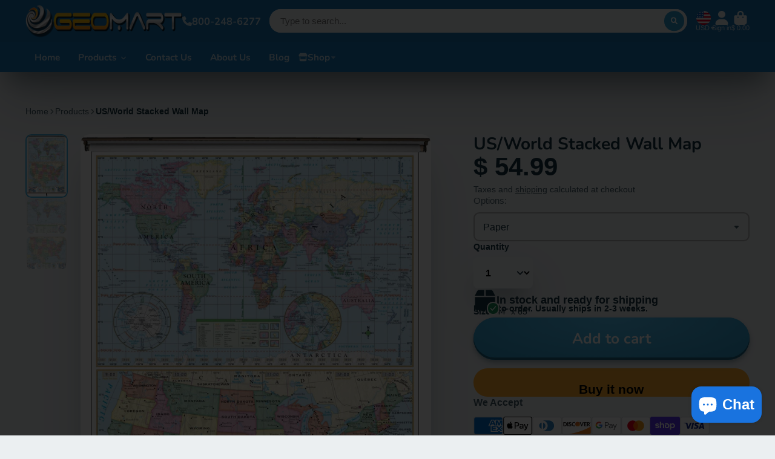

--- FILE ---
content_type: text/javascript
request_url: https://geomart.com/cdn/shop/t/24/assets/product-options-dropdown.js?v=73346542122974769041659559379
body_size: -423
content:
(async()=>{const{Core}=await importModule("Core"),{computePosition}=await importModule("FloatingUI"),CN_OPEN="!open";customElements.define("product-options-dropdown",class extends Core{elements={dropdown:"drop-down",current:"[data-current]"};render(){this._handleChange()}_handleChange(){this.addEventListener("change",this._onChange.bind(this))}_onChange({target}){this.$current.textContent=target.value,this.$dropdown.close()}})})();
//# sourceMappingURL=/cdn/shop/t/24/assets/product-options-dropdown.js.map?v=73346542122974769041659559379


--- FILE ---
content_type: image/svg+xml
request_url: https://hatscripts.github.io/circle-flags/flags/az.svg
body_size: -175
content:
<svg xmlns="http://www.w3.org/2000/svg" width="512" height="512" viewBox="0 0 512 512"><mask id="a"><circle cx="256" cy="256" r="256" fill="#fff"/></mask><g mask="url(#a)"><path fill="#d80027" d="m0 167 256-32 256 32v178l-256 32L0 345Z"/><path fill="#338af3" d="M0 0h512v167H0Z"/><path fill="#6da544" d="M0 345h512v167H0Z"/><path fill="#eee" d="M229 167a89 89 0 1 0 67 153 72 72 0 0 1-34 8 72 72 0 1 1 34-136 89 89 0 0 0-67-25m88 39-9 27-26-12 12 25-27 10 27 10-12 25 26-12 9 27 10-27 26 12-13-25 27-10-27-10 13-25-26 12z"/></g></svg>